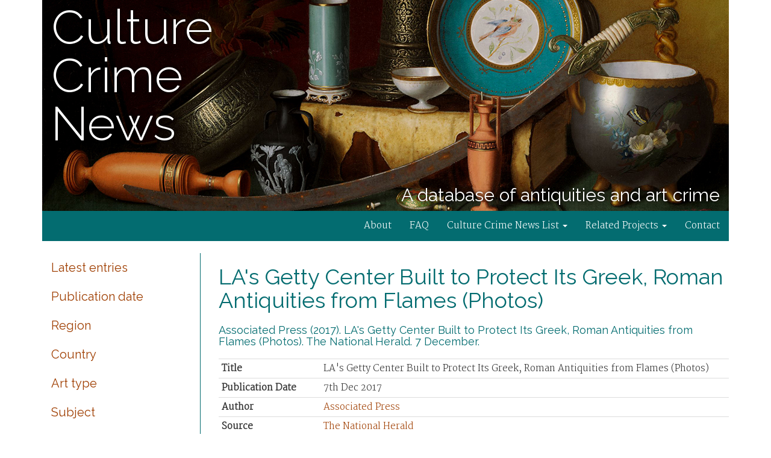

--- FILE ---
content_type: text/html; charset=utf-8
request_url: https://news.culturecrime.org/entry/Associated-Press2017LAs-Get.html
body_size: 8349
content:
<!DOCTYPE html>
<html>
<head>
  <meta http-equiv="Content-Type" content="text/html; charset=utf-8">
  <meta name="viewport" content="width=device-width, initial-scale=1.0">
  <title>LA&#x27;s Getty Center Built to Protect Its Greek, Roman Antiquities from Flames (Photos) — Culture Crime News</title>
  <link rel="stylesheet" type="text/css" href="/css/bootstrap.min.css" media="screen">
  <link rel="stylesheet" type="text/css" href="/style.css" title="stylesheet" media="screen">
  <script type='text/javascript' src="/js/jquery-1.11.3.min.js"></script>
  <script type='text/javascript' src="/js/bootstrap.min.js"></script>
  <link rel="apple-touch-icon" sizes="57x57" href="/apple-touch-icon-57x57.png">
  <link rel="apple-touch-icon" sizes="60x60" href="/apple-touch-icon-60x60.png">
  <link rel="apple-touch-icon" sizes="72x72" href="/apple-touch-icon-72x72.png">
  <link rel="apple-touch-icon" sizes="76x76" href="/apple-touch-icon-76x76.png">
  <link rel="apple-touch-icon" sizes="114x114" href="/apple-touch-icon-114x114.png">
  <link rel="apple-touch-icon" sizes="120x120" href="/apple-touch-icon-120x120.png">
  <link rel="apple-touch-icon" sizes="144x144" href="/apple-touch-icon-144x144.png">
  <link rel="apple-touch-icon" sizes="152x152" href="/apple-touch-icon-152x152.png">
  <link rel="apple-touch-icon" sizes="180x180" href="/apple-touch-icon-180x180.png">
  <link rel="icon" type="image/png" href="/favicon-32x32.png" sizes="32x32">
  <link rel="icon" type="image/png" href="/android-chrome-192x192.png" sizes="192x192">
  <link rel="icon" type="image/png" href="/favicon-96x96.png" sizes="96x96">
  <link rel="icon" type="image/png" href="/favicon-16x16.png" sizes="16x16">
  <link rel="manifest" href="/manifest.json">
  <meta name="msapplication-TileColor" content="#da532c">
  <meta name="msapplication-TileImage" content="/mstile-144x144.png">
  <meta name="theme-color" content="#036c70"></head>
<body>
    <div class="container">
      <header id="masthead" class="col-sm-12" role="banner">
        <h1 class="site-title"><a href="https://news.culturecrime.org/" rel="home">Culture Crime News</a></h1>
	<div class="site-description">
          <h4>A database of antiquities and art crime</h4>
	  <!-- <span class="straplinelinks"> -->
	  <!--   <span class="straplinelink"> -->
	  <!--     <a href="https://news.culturecrime.org/atom"><img src="/img/feedicon.png"></a> -->
	  <!--   </span> -->
	  <!--   <span class="straplinelink"> -->
	  <!--     <a href="https://twitter.com/DrDonnaYates"><img src="https://news.culturecrime.org/img/tw.png"></a> -->
	  <!--   </span> -->
	  <!-- </span> -->
	</div>
      </header>
    </div>

    <div id="nav-wrap" class="container">
      <nav class="navbar navbar-ccn" role="navigation">
	<div class="row">
	  <div class="navbar-header">
	    <button type="button" class="navbar-toggle collapsed" data-toggle="collapse" data-target="#navbar-collapse">
              <span class="sr-only">Toggle navigation</span>
              <span class="icon-bar"></span>
              <span class="icon-bar"></span>
              <span class="icon-bar"></span>
	    </button>
	  </div>

	  <div id="navbar-collapse" class="collapse navbar-collapse">
            <ul class="nav navbar-nav">
              <li><a href="/page/about">About</a></li>
              <li><a href="/page/faq">FAQ</a></li>
              <li class="dropdown">
                <a class="dropdown-toggle" data-toggle="dropdown" role="button" aria-expanded="false"
                   href="https://www.anonymousswisscollector.com/culture-crime-news">Culture Crime News List <span class="caret"></span></a>
                <ul class="dropdown-menu" role="menu">
                  <li><a href="https://www.anonymousswisscollector.com/category/news">Past Lists</a></li>
                </ul>
              </li>
              <li class="dropdown">
                <a class="dropdown-toggle" data-toggle="dropdown" role="button" aria-expanded="false"
                   href="/page/related-projects">Related Projects <span class="caret"></span></a>
                <ul class="dropdown-menu" role="menu">
                  <li><a href="https://www.anonymousswisscollector.com">Anonymous Swiss Collector</a></li>
                  <li><a href="/">Culture Crime News Database</a></li>
                  <li><a href="https://www.stolengods.org/">Stolen Gods</a></li>
                  <li><a href="https://traffickingculture.org/">Trafficking Culture</a></li>
                </ul>
              </li>
              <li><a href="/page/contact">Contact</a></li>
            </ul>	  </div>
	</div>
      </nav>
    </div>

    <div id="content" class="container">
      <div class="row">
        <div class="col-md-3">
          <div class="sidebar">
            <ul class="nav nav-sidebar">
              <li ><a href="/all">Latest entries</a></li>
              <li ><a href="/date">Publication date</a></li>
              <li ><a href="/region.html">Region</a></li>
              <li ><a href="/country.html">Country</a></li>
              <li ><a href="/arttype.html">Art type</a></li>
              <li ><a href="/subject.html">Subject</a></li>
              <li ><a href="/source.html">Source</a></li>
              <li ><a href="/authors.html">Author</a></li>
            </ul>
          
            <form class="search-form" method="get" action="/search">
              <div class="input-group">
                
                <input class="searchbox-input"  name="q" placeholder="Search..." value="">
                
              </div>
            </form>
            <p class="site-stats">
              <b>Last updated:</b> <span>29th Oct 2022</span><br>
              <b>Number of entries:</b> <span>10369</span>
            </p>
          </div>        </div>
	<div class="col-md-9">
	  <main id="main" class="site-main" role="main">
            <article class="article type-article hentry">
  <header class="article-header entry-header page-header">
    <h1 class="entry-title">LA&#x27;s Getty Center Built to Protect Its Greek, Roman Antiquities from Flames (Photos)</h1>
    
    <h4 class="article-citation">Associated Press
(2017).
LA&#x27;s Getty Center Built to Protect Its Greek, Roman Antiquities from Flames (Photos).
The National Herald.
7 December.</h4>
  </header>

  <table class="table table-condensed">
    <tr>
      <th>Title</th>
      <td>LA&#x27;s Getty Center Built to Protect Its Greek, Roman Antiquities from Flames (Photos)</td>
    </tr>
    <tr>
      <th>Publication Date</th>
      <td>7th Dec 2017</td>
    </tr>
    <tr>
      <th>Author</th>
      <td>
        <a class="article-authors-link" href="/authors/associatedpress.html">Associated Press</a>
      </td>
    </tr>
    <tr>
      <th>Source</th>
      <td>
        <a class="article-source-link" href="/source/thenationalherald.html">The National Herald</a>
      </td>
    </tr>
    <tr>
      <th>Country</th>
      <td>
        <a class="article-country-link" href="/country/unitedstatesofamerica.html">United States of America</a>, 
        <a class="article-country-link" href="/country/greece.html">Greece</a>, 
        <a class="article-country-link" href="/country/rome.html">Rome</a>
      </td>
    </tr>
    <tr>
      <th>Region</th>
      <td>
        <a class="article-region-link" href="/region/americas.html">Americas</a>, 
        <a class="article-region-link" href="/region/europe.html">Europe</a>
      </td>
    </tr>
    <tr>
      <th>Art type</th>
      <td>
        <a class="article-arttype-link" href="/arttype/antiquities.html">Antiquities</a>
      </td>
    </tr>
    <tr>
      <th>Subject</th>
      <td>
        <a class="article-subject-link" href="/subject/threat.html">Threat</a>
      </td>
    </tr>
    <tr>
      <th>Link</th>
      <td><a class="article-link" href="https://www.thenationalherald.com/184144/las-getty-center-built-protect-greek-roman-antiquities-flames/">https://www.thenationalherald.com/184144/las-getty-center-built-protect-greek-roman-antiquities-flames/</a></td>
    </tr>
    <tr>
      <th>Permalink</th>
      <td><span class="article-link missing">no available permalink</span></td>
    </tr>
  </table>
</article>
	  </main>
	</div>
      </div>
    </div>

    <!-- <div class="container"> -->
    <!--   <div class="row site-footer"> -->
    <!--     Copyright © 2014&ndash;2016 Donna Yates -->
    <!--   </div> -->
    <!-- </div> -->
</body>
</html>